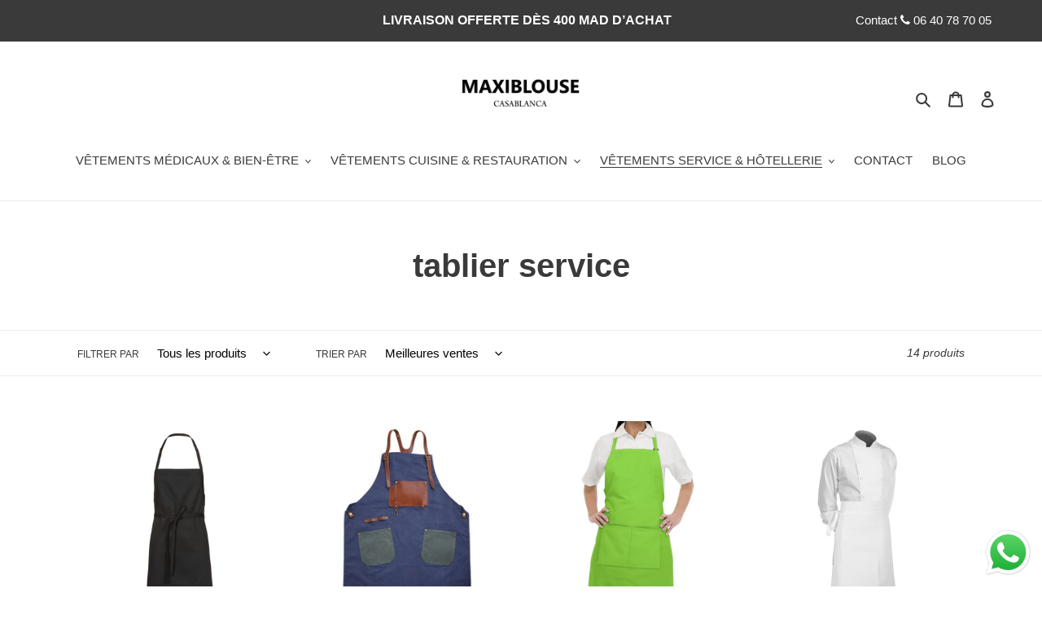

--- FILE ---
content_type: text/css
request_url: https://www.maxiblouse.com/cdn/shop/t/8/assets/paymentfont.scss.css?v=83742138868020527381714464785
body_size: 790
content:
@font-face{font-family:PaymentFont;src:url(//www.maxiblouse.com/cdn/shop/t/8/assets/paymentfont-webfont.eot?v=37666398065039197691632922928);src:url(//www.maxiblouse.com/cdn/shop/t/8/assets/paymentfont-webfont.eot?v=37666398065039197691632922928#iefix) format("embedded-opentype"),url(//www.maxiblouse.com/cdn/shop/t/8/assets/paymentfont-webfont.woff?v=75091798293768748981632922930) format("woff2"),url(//www.maxiblouse.com/cdn/shop/t/8/assets/paymentfont-webfont.woff?v=75091798293768748981632922930) format("woff"),url(//www.maxiblouse.com/cdn/shop/t/8/assets/paymentfont-webfont.tff?1181) format("truetype"),url(//www.maxiblouse.com/cdn/shop/t/8/assets/paymentfont-webfont.svg?v=108434256502315694901632922929#paymentfont-webfont) format("svg");font-weight:400;font-style:normal}.pf{display:inline-block;font: 14px/1 PaymentFont;font-size:inherit;text-rendering:auto;-webkit-font-smoothing:antialiased;-moz-osx-font-smoothing:grayscale}.pf-lg{font-size:1.33333333em;line-height:.75em;vertical-align:-15%}.pf-2x{font-size:2em}.pf-3x{font-size:3em}.pf-4x{font-size:4em}.pf-5x{font-size:5em}.pf-amazon:before{content:"\f000"}.pf-american-express:before{content:"\f001"}.pf-american-express-alt:before{content:"\f002"}.pf-atm:before{content:"\f003"}.pf-bankomat:before{content:"\f004"}.pf-bank-transfer:before{content:"\f005"}.pf-bitcoin:before{content:"\f006"}.pf-bitcoin-sign:before{content:"\f007"}.pf-braintree:before{content:"\f008"}.pf-btc:before{content:"\f009"}.pf-card:before{content:"\f00a"}.pf-carta-si:before{content:"\f00b"}.pf-cash:before{content:"\f00c"}.pf-cash-on-delivery:before{content:"\f00d"}.pf-cb:before{content:"\f00e"}.pf-cirrus:before{content:"\f00f"}.pf-cirrus-alt:before{content:"\f010"}.pf-clickandbuy:before{content:"\f011"}.pf-credit-card:before{content:"\f012"}.pf-diners:before{content:"\f013"}.pf-discover:before{content:"\f014"}.pf-ec:before{content:"\f015"}.pf-eps:before{content:"\f016"}.pf-eur:before{content:"\f017"}.pf-facture:before{content:"\f018"}.pf-fattura:before{content:"\f019"}.pf-flattr:before{content:"\f01a"}.pf-giropay:before{content:"\f01b"}.pf-google-wallet:before{content:"\f01c"}.pf-google-wallet-alt:before{content:"\f01d"}.pf-gpb:before{content:"\f01e"}.pf-gratipay:before{content:"\f01f"}.pf-ideal:before{content:"\f020"}.pf-ils:before{content:"\f021"}.pf-inr:before{content:"\f022"}.pf-invoice:before{content:"\f023"}.pf-invoice-sign:before{content:"\f024"}.pf-invoice-sign-alt:before{content:"\f025"}.pf-invoice-sign-alt-o:before{content:"\f026"}.pf-invoice-sign-o:before{content:"\f027"}.pf-jcb:before{content:"\f028"}.pf-jpy:before{content:"\f029"}.pf-krw:before{content:"\f02a"}.pf-maestro:before{content:"\f02b"}.pf-maestro-alt:before{content:"\f02c"}.pf-mastercard:before{content:"\f02d"}.pf-mastercard-alt:before{content:"\f02e"}.pf-mastercard-securecode:before{content:"\f02f"}.pf-ogone:before{content:"\f030"}.pf-paybox:before{content:"\f031"}.pf-paylife:before{content:"\f032"}.pf-paypal:before{content:"\f033"}.pf-paypal-alt:before{content:"\f034"}.pf-paysafecard:before{content:"\f035"}.pf-postepay:before{content:"\f036"}.pf-quick:before{content:"\f037"}.pf-rechnung:before{content:"\f038"}.pf-ripple:before{content:"\f039"}.pf-rub:before{content:"\f03a"}.pf-skrill:before{content:"\f03b"}.pf-sofort:before{content:"\f03c"}.pf-square:before{content:"\f03d"}.pf-stripe:before{content:"\f03e"}.pf-truste:before{content:"\f03f"}.pf-try:before{content:"\f040"}.pf-unionpay:before{content:"\f041"}.pf-usd:before{content:"\f042"}.pf-verified-by-visa:before{content:"\f043"}.pf-verisign:before{content:"\f044"}.pf-visa:before{content:"\f045"}.pf-visa-electron:before{content:"\f046"}.pf-western-union:before{content:"\f047"}.pf-western-union-alt:before{content:"\f048"}.pf-wirecard:before{content:"\f049"}.pf-sepa:before{content:"\f04a"}.pf-sepa-alt:before{content:"\f04b"}.pf-apple-pay:before{content:"\f04c"}.pf-interac:before{content:"\f04d"}.pf-paymill:before{content:"\f04e"}.pf-dankort:before{content:"\f04f"}.pf-bancontact-mister-cash:before{content:"\f050"}.pf-moip:before{content:"\f051"}.pf-pagseguro:before{content:"\f052"}.pf-cash-on-pickup:before{content:"\f053"}.pf-sage:before{content:"\f054"}.pf-elo:before{content:"\f055"}.pf-elo-alt:before{content:"\f056"}.pf-payu:before{content:"\f057"}.pf-mercado-pago:before{content:"\f058"}.pf-mercado-pago-sign:before{content:"\f059"}.pf-payshop:before{content:"\f05a"}.pf-multibanco:before{content:"\f05b"}.pf-gratipay-sign:before{content:"\f05c"}.pf-six:before{content:"\f05d"}.pf-cashcloud:before{content:"\f05e"}.pf-interac-alt:before{content:"\f05f"}.pf-klarna:before{content:"\f060"}.pf-bitpay:before{content:"\f061"}.pf-venmo:before{content:"\f062"}.pf-visa-debit:before{content:"\f063"}.pf-alipay:before{content:"\f064"}.pf-diners-alt:before{content:"\f065"}.pf-hipercard:before{content:"\f066"}.pf-skrill-alt:before{content:"\f067"}.pf-shopify:before{content:"\f068"}.pf-direct-debit:before{content:"\f069"}.pf-sodexo:before{content:"\f06a"}.pf-bpay:before{content:"\f06b"}.pf-contactless:before{content:"\f06c"}.pf-contactless-alt:before{content:"\f06d"}.pf-eth:before{content:"\f06e"}.pf-ltc:before{content:"\f06f"}.pf-visa-pay:before{content:"\f070"}.pf-wechat-pay:before{content:"\f071"}.pf-amazon-pay:before{content:"\f072"}.pf-amazon-pay-alt:before{content:"\f073"}.dg-size-chart .sc-modal{display:none;position:fixed;z-index:99999;padding-top:5%;left:0;top:0;width:100%;height:100%;overflow:auto;opacity:1;background-color:#000;background-color:#0006}.dg-size-chart .modal-content{position:relative;background-color:#fefefe;margin:auto;padding:0;border:1px solid #333;max-width:700px;box-shadow:0 4px 8px #0003,0 6px 20px #00000030;-webkit-animation-name:dgscanimatetop;-webkit-animation-duration:.4s;animation-name:dgscanimatetop;animation-duration:.4s}@-webkit-keyframes dgscanimatetop{0%{top:-300px;opacity:0}to{top:0;opacity:1}}@keyframes dgscanimatetop{0%{top:-300px;opacity:0}to{top:0;opacity:1}}.dg-sc-btn{clear:both;display:block;width:100%;overflow:hidden;margin:10px 0;color:#222}.dg-sc-btn svg{width:23px;height:23px;float:left;margin-right:7px}#scBtn,#scBtn:hover,#scBtn:focus{cursor:pointer;background:none;box-shadow:none;border:none;padding:0;margin:0;line-height:21px;outline-style:none;text-decoration:underline}.dg-size-chart .sc-close,.dg-size-chart .sc-close:hover{color:#fff;float:right;font-size:28px;font-weight:700;cursor:pointer}.dg-size-chart .modal-header{padding:2px 16px;line-height:45px;text-align:center;font-size:21px;text-transform:uppercase;background-color:#333;color:#fff}.dg-size-chart .modal-body{padding:2px 16px}.dg-size-chart .modal-footer{padding:2px 16px;background-color:#5cb85c;color:#fff}
/*# sourceMappingURL=/cdn/shop/t/8/assets/paymentfont.scss.css.map?v=83742138868020527381714464785 */
